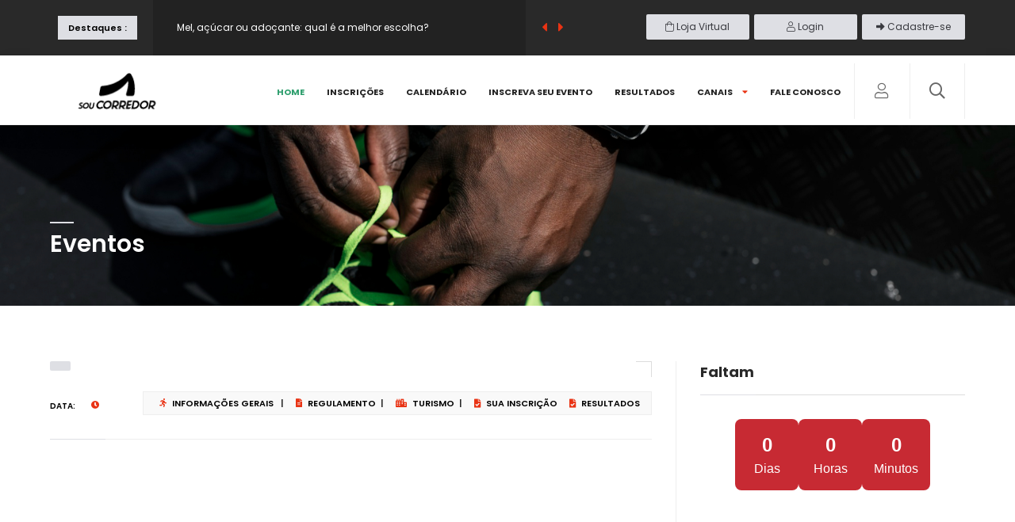

--- FILE ---
content_type: text/html; charset=UTF-8
request_url: https://soucorredor.com.br/evento/view/330
body_size: 6209
content:
<!DOCTYPE HTML>
<html lang="pt-BR">
    <head>
    
        <meta charset="UTF-8">
        <title>Sou Corredor</title>
        <meta name="robots" content="index, follow" />
        <meta name="keywords" content="Corrida, Caminhada, Maratona, Meia Maratona, Tênis, Running, " />
        <meta name="description" content="Portal Sou Corredor - o seu portal de corridas!" />
 
        <link href="https://cdn.jsdelivr.net/npm/bootstrap@5.3.7/dist/css/bootstrap.min.css" rel="stylesheet" integrity="sha384-LN+7fdVzj6u52u30Kp6M/trliBMCMKTyK833zpbD+pXdCLuTusPj697FH4R/5mcr" crossorigin="anonymous">
        <link type="text/css" rel="stylesheet" href="https://soucorredor.com.br/cssn/plugins.css">
        <link type="text/css" rel="stylesheet" href="https://soucorredor.com.br/cssn/style.css">
        <link type="text/css" rel="stylesheet" href="https://soucorredor.com.br/cssn/color.css">

   
        <link rel="shortcut icon" href="https://soucorredor.com.br/images/favicon.ico">
        
       <style>
        @media (max-width: 768px) {
            .logo-holder img {
                height: 200% !important;
            }
        }
    </style>

    <style>
        /* Wrapper para centralizar */
        .contador-wrapper {
            display: flex;
            justify-content: center;
            gap: 10px; /* Espaço entre os boxes */
            padding: 0px;
            border-radius: 10px;
            max-width: 400px;
            margin: 20px auto;
        }

        /* Estilos dos quadrados */
        .tempo-box {
            background: #c72a33;
            color: white;
            font-family: Arial, sans-serif;
            text-align: center;
            padding: 15px;
            border-radius: 8px;
            font-size: 1.5rem;
            font-weight: bold;
            min-width: 80px;
        }

        /* Estilos para os rótulos (Dias, Horas, Minutos) */
        .tempo-box span {
            display: block;
            font-size: 1rem;
            font-weight: normal;
            color: white;
        }
    </style>
        
    </head>
    <body>
        <div id="main">
            <div class="progress-bar-wrap">
                <div class="progress-bar color-bg"></div>
            </div>
            <header class="main-header">
                <div class="top-bar fl-wrap">
                    <div class="container">
                       
                        <div class="header_news-ticker-wrap">
                            <div class="hnt_title">Destaques :</div>
                            <div class="header_news-ticker fl-wrap">
                                <ul>

<li><a href="https://soucorredor.com.br/noticia/view/288/mel,_acucar_ou_adocante:_qual_e_a_melhor_escolha?">Mel, açúcar ou adoçante: qual é a melhor escolha?</a></li><li><a href="https://soucorredor.com.br/noticia/view/287/5_dicas_para_se_hidratar_se_voce_nao_gosta_de_beber_agua">5 dicas para se hidratar se você não gosta de beber água</a></li><li><a href="https://soucorredor.com.br/noticia/view/286/verao_sem_desidratacao:_receitas_para_manter_a_energia_com_sucos,_chas_gelados_e_smoothies_funcionais">Verão sem desidratação: receitas para manter a energia com sucos, chás gelados e smoothies funcionais</a></li><li><a href="https://soucorredor.com.br/noticia/view/285/correr_em_jejum:_riscos,_beneficios_e_recomendacoes">Correr em jejum: riscos, benefícios e recomendações</a></li>                
                                </ul>
                            </div>
                            <div class="n_contr-wrap">
                                <div class="n_contr p_btn"><i class="fas fa-caret-left"></i></div>
                                <div class="n_contr n_btn"><i class="fas fa-caret-right"></i></div>
                            </div>
                        </div>

                        <ul class="topbar-social">
                            <li><a href="https://soucorredor.lojavirtuolpro.com" target="_blank" style="color: #393A3F;"><i class="fal fa-shopping-bag"></i> Loja Virtual </a></li>  

                                                            <li><a href="https://soucorredor.com.br/login" style="color: #393A3F;"><i class="fal fa-user"></i> Login </a></li>
                                <li class="esconder"><a href="https://soucorredor.com.br/cadastro" style="color: #393A3F;"><i class="fa fa-arrow-alt-right"></i> Cadastre-se</a></li>
                            
                            
                        </ul>

                    </div>
                </div>
                <!-- top bar end -->
                <div class="header-inner fl-wrap">
                    <div class="container">
                        <!-- logo holder  -->
                        <a href="https://soucorredor.com.br" class="logo-holder"><img src="https://soucorredor.com.br/images/logo-soucorredor.png" alt="Sou Corredor"></a>
                        <!-- logo holder end -->
                        
                        <div class="search_btn htact show_search-btn"><i class="far fa-search"></i> <span class="header-tooltip">Procurar</span></div>
                                                        <div class="srf_btn htact show-reg-form"><i class="fal fa-user"></i> <span class="header-tooltip">Login</span></div>
                                                    
                       
                        <!-- header-search-wrap -->
                        <div class="header-search-wrap novis_sarch">
                            <div class="widget-inner">
                                <form action="#">
                                    <input name="se" id="se" type="text" class="search" placeholder="Procurar..." value="" />
                                    <button class="search-submit" id="submit_btn"><i class="fa fa-search transition"></i> </button>
                                </form>
                            </div>
                        </div>
                      
                       
                      
                        <div class="nav-button-wrap">
                            <div class="nav-button">
                                <span></span><span></span><span></span>
                            </div>
                        </div>
                       
                        <div class="nav-holder main-menu">
                            <nav>
                                <ul>
                                    <li><a href="https://soucorredor.com.br/home" class="act-link">Home</a></li>
                                    <li><a href="https://soucorredor.com.br/inscricoes">Inscrições</a></li>
                                    <li><a href="https://soucorredor.com.br/calendario">Calendário</a></li>
                                    <li><a href="https://soucorredor.com.br/inscreva">Inscreva seu evento</a></li>
                                    <li><a href="https://soucorredor.com.br/resultados">Resultados</a></li>
                                    <li>
                                        <a href="#">Canais <i class="fas fa-caret-down"></i></a>
                                      
                                        <ul>
                                            <li><a href="https://soucorredor.com.br/noticias">Notícias</a></li>
                                            <li><a href="https://soucorredor.com.br/videos">Vídeos</a></li>
                                            <li><a href="https://soucorredor.com.br/galerias">Fotos</a></li>
                                            <li><a href="https://soucorredor.com.br/turismos">Turismo</a></li>
                                        </ul>
                                      
                                    </li>

                                    <li><a href="https://soucorredor.com.br/contato">Fale Conosco</a></li>
                                </ul>
                            </nav>
                        </div>
             
                    </div>
                </div>
            </header>
   
 
            <div id="wrapper">
        
                <div class="content">
                    <section class="hero-section">
                        <div class="bg-wrap hero-section_bg">
                            <div class="bg" data-bg="https://soucorredor.com.br/images/bg/calendario.jpg"></div>
                        </div>
                        <div class="container">
                            <div class="hero-section_title">
                                <h2>Eventos</h2>
                            </div>
                            <div class="clearfix"></div>
                            
                            
                        </div>
                    </section>
              
                    <section>
                        <div class="container">
                            <div class="row">
                                <div class="col-md-8">
                                    <div class="main-container fl-wrap fix-container-init">
                                
                                        <div class="single-post-header fl-wrap">
                                            <a class="post-category-marker" href="category.html"></a>
                                            <div class="clearfix"></div>
                                            <h1></h1>
                                            <h4></h4>
                                            <div class="clearfix"></div>
                                            
                                            <div class="author-link"><a href="#">  <span>Data:</span></a></div>
                                            <span class="post-date"><i class="far fa-clock"></i></span>
                                            <ul class="post-opt">
                                              
                                                <li><a href="https://soucorredor.com.br/evento/view/330/"><i class="far fa-running"></i> Informações Gerais</a> &ensp;| </li>
                                                <li><a href="https://soucorredor.com.br/evento/view/330/2"><i class="far fa-file-alt"></i> Regulamento</a>&ensp;|  </li>
                                                <li><a href="https://soucorredor.com.br/evento/view/330/3"><i class="far fa-city"></i> Turismo</a>&ensp;|  </li>
                                                <li><a href="https://soucorredor.com.br/evento/view/330/4"><i class="far fa-file-check"></i> Sua Inscrição</a> </li>

                                                <li><a href="https://soucorredor.com.br/evento/view/330/5"><i class="far fa-file-check"></i> Resultados</a> </li>
                                                
                                            </ul>
                                        </div>
                            



                                
                                    <div class="clearfix"></div>
                                    <div class="single-post-content_text" id="font_chage" style="padding-top: 20px;">
                                        <p></p>

                                                                                
                                    </div>


                                        



                                       



                         



                                      
                                        
                                      					  
                                    </div>
                                </div>
                                <div class="col-md-4">


                                    <div class="sidebar-content fl-wrap fixed-bar">


                                        
                                         <div class="box-widget fl-wrap">
                                <div class="widget-title">Faltam</div>
                           <!-- Estrutura do contador -->
    <div class="contador-wrapper">
        <div class="tempo-box">
            <div id="dias">0</div>
            <span>Dias</span>
        </div>
        <div class="tempo-box">
            <div id="horas">0</div>
            <span>Horas</span>
        </div>
        <div class="tempo-box">
            <div id="minutos">0</div>
            <span>Minutos</span>
        </div>
    </div>
                                                 <div class="contador-wrapper text-center">
                                                 
                                             </div>
    
                                        </div>
                  
                                       
                              
                                    </div>
                            
                                </div>
                            </div>
                            <div class="limit-box fl-wrap"></div>
                        </div>
                    </section>
            
                    <div class="gray-bg ad-wrap fl-wrap">
                        <div class="content-banner-wrap">
                                                   </div>
                    </div>
             
                </div>


        
              <footer class="fl-wrap main-footer">
                    <div class="container">
                      
                        <div class="footer-widget-wrap fl-wrap">
                            <div class="row">
                                
                                <div class="col-md-4">
                                    <div class="footer-widget">
                                        <div class="footer-widget-content">
                                            <a href="https://soucorredor.com.br/home" class="footer-logo"><img src="https://soucorredor.com.br/images/soucorredorbranco.png" alt=""></a>
                                            <p>O seu portal de corridas!</p>
                                            <div class="footer-social fl-wrap">
                                                <ul>
                                                    <li><a href="https://www.facebook.com/soucorredor" target="_blank"><i class="fab fa-facebook-f"></i></a></li>
                                            
                                                    <li><a href="https://www.instagram.com/soucorredorbr/" target="_blank"><i class="fab fa-instagram"></i></a></li>
                                                    <li><a href="https://www.youtube.com/channel/UCGnL54Qe4cyKjQnlzzemWlA" target="_blank"><i class="fab fa-youtube"></i></a></li>
                                                  
                                                </ul>
                                            </div>
                                        </div>
                                    </div>
                                </div>
                               
                                <div class="col-md-2">
                                    <div class="footer-widget">
                                        <div class="footer-widget-title">Menu </div>
                                        <div class="footer-widget-content">
                                            <div class="footer-list footer-box fl-wrap">
                                                <ul>
                                                    <li> <a href="https://soucorredor.com.br/home">Home</a></li>

                                                                                                        <li> <a href="https://soucorredor.com.br/login">Login</a></li>
                                                    <li> <a href="https://soucorredor.com.br/cadastro">Cadastro</a></li>
                                                                                                        <li> <a href="https://soucorredor.com.br/inscricoes">Inscrições Online</a></li>
                                                    <li> <a href="https://soucorredor.com.br/calendario">Calendário</a></li>
                                                    <li> <a href="https://soucorredor.com.br/resultados">Resultados</a></li>
                                                    <li> <a href="https://soucorredor.com.br/contato">Fale Conosco</a></li>
                                                    
                                                </ul>
                                            </div>
                                        </div>
                                    </div>
                                </div>
                              
                                <div class="col-md-2">
                                    <div class="footer-widget">
                                        <div class="footer-widget-title">Canais</div>
                                        <div class="footer-widget-content">
                                            <div class="footer-list footer-box fl-wrap">
                                                <ul>
                                                    <li> <a href="https://soucorredor.com.br/noticias">Notícias</a></li>
                                                    <li> <a href="https://soucorredor.com.br/galerias">Fotos</a></li>
                                                    <li> <a href="https://soucorredor.com.br/videos">Vídeos</a></li>
                                                    <li> <a href="https://soucorredor.com.br/turismos">Turismo</a></li>
                                                    <li> <a href="https://soucorredor.lojavirtuolpro.com" target="_blank">Loja Virtual</a></li>
                                                </ul>
                                            </div>
                                        </div>
                                    </div>
                                </div>
                              
                                <div class="col-md-4">
                                    <div class="footer-widget">
                                        <div class="footer-widget-title">Newsletter</div>
                                        <div class="footer-widget-content">
                                            <div class="subcribe-form fl-wrap">
                                                <p>Assine a nossa newsletter e fique por dentro de eventos, corridas e muito mais!</p>
                                                <form id="subscribe" class="fl-wrap">
                                                    <input class="enteremail" name="email" id="subscribe-email" placeholder="Seu Email" spellcheck="false" type="text">
                                                    <button type="submit" id="subscribe-button" class="subscribe-button color-bg">Assinar </button>
                                                    <label for="subscribe-email" class="subscribe-message"></label>
                                                </form>
                                            </div>
                                        </div>
                                    </div>
                                </div>
                              
                            </div>
                        </div>
                       
                    </div>
                    <div class="footer-bottom fl-wrap">
                        <div class="container">
                            <div class="copyright"><span style="color: #fff !important;">&#169; Sou Corredor</span> . Todos os Direitos Reservados. </div>
                            <div class="to-top"> <i class="fas fa-caret-up"></i></div>
                            <div class="subfooter-nav">
                                <ul>
                                    <li><a href="#">LGPD</a></li>
                                    
                                </ul>
                            </div>
                        </div>
                    </div>
                </footer>
                        
                
            </div>
      
           
     
            <div class="main-register-container">
                <div class="reg-overlay close-reg-form"></div>
                <div class="main-register-holder">
                    <div class="main-register-wrap fl-wrap">
                        <div class="main-register_bg">
                            <div class="bg-wrap">
                                <div class="bg par-elem "  data-bg="https://soucorredor.com.br/images/bg/2.jpg"></div>
                                <div class="overlay"></div>
                            </div>
                            <div class="mg_logo"><img src="https://soucorredor.com.br/images/logo-soucorredor.png" alt=""></div>
                        </div>
                        <div class="main-register tabs-act fl-wrap">
                            <ul class="tabs-menu">
                                <li class="current"><a href="#tab-1"><i class="fal fa-sign-in-alt"></i> Login</a></li>
                                <li><a href="#" onclick="window.location='https://soucorredor.com.br/cadastro'"><i class="fal fa-user-plus"></i> Cadastrar</a></li>
                            </ul>
                            <div class="close-modal close-reg-form"><i class="fal fa-times"></i></div>
                       
                            <div id="tabs-container">
                                <div class="tab">
                              
                                    <div id="tab-1" class="tab-content first-tab">
                                        <div class="custom-form">
                                            <form id="formDadosLogin">
                                                <label>Login <span>*</span> </label>
                                                <input type="text" id="login" name="login" placeholder="CPF, CNPJ, passaporte ou e-mail" value="" />
                                                <label>Senha <span>*</span> </label>
                                                <input type="password" class="form-control" id="senha" name="senha" placeholder="Sua senha" value="" />
                                                
                                                <div class="lost_password">
                                                    <a href="https://soucorredor.com.br/esenha">Perdeu a senha?</a>
                                                </div>
                                                <div class="clearfix"></div>
                                                <button type="button" class="btn btn-red" id="btnLoginLogin" style="margin-top: 10px;">
                                                                    <div id="boxFormSpinnerLogin" style="display: none;">
                                                                    <span class="spinner-border" style="width: 0.8rem; height: 0.8rem;" aria-hidden="true"></span></div> Login</button>
                                                
                                            </form>
<div class="row" id="boxFormSuccessLogin" style="display: none;"><div class="col-md-12">
<div class="alert alert-success" role="alert" style="margin-top: 20px;"><div id="msgSuccessLogin"></div></div>
</div></div>

<div class="row" id="boxFormErrorLogin" style="display: none;"><div class="col-md-12">
<div class="alert alert-danger" role="alert" style="margin-top: 20px;"><div id="msgErrorLogin"></div></div>
</div></div>
                                        </div>
                                    </div>
                                 
                                  
                           
                                </div>
                     
                               
                            </div>
                        </div>
                    </div>
                </div>
            </div>
  
        </div>

        <script src="https://soucorredor.com.br/js/jquery.min.js"></script>
        <script src="https://soucorredor.com.br/js/plugins.js"></script>
        <script src="https://soucorredor.com.br/js/scripts.js"></script>
        <script src="https://cdn.jsdelivr.net/npm/bootstrap@5.3.7/dist/js/bootstrap.bundle.min.js" integrity="sha384-ndDqU0Gzau9qJ1lfW4pNLlhNTkCfHzAVBReH9diLvGRem5+R9g2FzA8ZGN954O5Q" crossorigin="anonymous"></script>
        <script src="https://cdnjs.cloudflare.com/ajax/libs/jquery.mask/1.14.16/jquery.mask.min.js"></script>
    </body>
</html>


<script>

$('.bannerc').on('click', function() {
        window.location=''+$(this).data('url')+'';
    });

     $('#btnLoginLogin').click(function(e){
               e.preventDefault();
               $("#boxFormSpinnerLogin").show();
               $("#boxFormSpinnerLogin").css('display','inline-block');
               $("#boxFormErrorLogin").hide();
               $("#boxFormSuccessLogin").hide();
               $('#btnLoginLogin').prop('disabled', true);

            

               $.ajax({
                  url: 'https://soucorredor.com.br/processa/cadastro/login',
                  cache: false,
                  dataType: 'json',
                  data: $("#formDadosLogin").serialize(),
                  type: 'post',
                  success: function (response) {
                     if (response.status == 1){
                         $("#boxFormSpinnerLogin").hide();
                         $('#btnLoginLogin').prop('disabled', true);
                         $('#msgSuccessLogin').html(response.msg);
                         $("#boxFormSuccessLogin").show();
                         setTimeout(function(){ window.location=response.link; }, 700);
                     } else {
                         $("#boxFormSpinnerLogin").hide();
                         $("#boxFormErrorLogin").show();
                         $('#btnLoginLogin').prop('disabled', false);
                         $('#msgErrorLogin').html(response.msg);
                     }
                  },
                  error: function (response) {
                         $("#boxFormSpinnerLogin").hide();
                         $("#boxFormErrorLogin").show();
                         $('#btnLoginLogin').prop('disabled', false);
                         alert('API Error');
                  }
               });

            });


</script>

<div class="modal fade" id="imagemodal" tabindex="-1" aria-labelledby="imagemodal" aria-hidden="true">
  <div class="modal-dialog modal-lg">">
    <div class="modal-content">
      <div class="modal-header">
        <h1 class="modal-title fs-5" id="exampleModalLabel">Sou Corredor</h1>
        <button type="button" class="btn-close" data-bs-dismiss="modal" aria-label="Close"></button>
      </div>
      <div class="modal-body">
        <img src="" id="imagepreview" style="width: 100%; height: auto;">
      </div>
      <div class="modal-footer">
        <button type="button" class="btn btn-secondary" data-bs-dismiss="modal">Fechar</button>
      </div>
    </div>
  </div>
</div>



<div class="modal fade" id="resmodal" tabindex="-1" aria-labelledby="resmodal" aria-hidden="true">
  <div class="modal-dialog">">
    <div class="modal-content">
      <div class="modal-header">
        <h1 class="modal-title fs-5" id="exampleModalLabel"></h1>
        <button type="button" class="btn-close" data-bs-dismiss="modal" aria-label="Close"></button>
      </div>
      <div class="modal-body">


      <div class="row">
            <div class="col-md-12 d-grid mb-1"><button type="button" style="font-size: 12px !important;" class="btn btn-green"><span style="font-size: 10px !important;">Nome</span><br><div id="pnome"></div></button></div>
      </div>

      <div class="row">
            <div class="col-md-6 d-grid mb-2"><button type="button" style="font-size: 12px !important;" class="btn btn-green"><span style="font-size: 10px !important;">Sexo</span><br><div id="psexo"></div></button></div>
            <div class="col-md-6 d-grid mb-2"><button type="button" style="font-size: 12px !important;" class="btn btn-green"><span style="font-size: 10px !important;">Modalidade</span><br><div id="pmodalidade"></div></button></div>
      </div>

      <div class="row">
            <div class="col-md-6 d-grid mb-2"><button type="button" style="font-size: 12px !important;" class="btn btn-green"><span style="font-size: 10px !important;">Tempo Líquido</span><br><div id="pliquido"></div></button></div>
            <div class="col-md-6 d-grid mb-2"><button type="button" style="font-size: 12px !important;" class="btn btn-green"><span style="font-size: 10px !important;">Tempo Bruto</span><br><div id="pbruto"></div></button></div>
      </div>

      <div class="row">
            <div class="col-md-6 d-grid mb-2"><button type="button" style="font-size: 12px !important;" class="btn btn-green"><span style="font-size: 10px !important;">Pace</span><br><div id="ppace"></div></button></div>
            <div class="col-md-6 d-grid mb-2"><button type="button" style="font-size: 12px !important;" class="btn btn-green"><span style="font-size: 10px !important;">Velocidade</span><br><div id="pvelocidade"></div></button></div>
      </div>

      <div class="row">
            <div class="col-md-6 d-grid"><button type="button" style="font-size: 12px !important;" class="btn btn-green"><span style="font-size: 10px !important;">Colocação Geral</span><br><div id="pgeral"></div></button></div>
            <div class="col-md-6 d-grid"><button type="button" style="font-size: 12px !important;" class="btn btn-green"><span style="font-size: 10px !important;">Colocação Faixa Etária</span><br><div id="pfaixa"></div></button></div>
      </div>



      </div>
      <div class="modal-footer">
        <button type="button" class="btn btn-secondary" data-bs-dismiss="modal">Fechar</button>
      </div>
    </div>
  </div>
</div>



<div id="modaltestaCortesia" class="modal fade"><div class="modal-dialog modal-sm">
        <div class="modal-content">
            <div class="modal-header">
                <h1 class="modal-title"><div id="tittestaCortesia" style="display:inline;"></div></h1>
            </div>
            <div class="modal-body">



                <div class="row">
                     <div class="col-md-12">
                             <div class="row"><form action="https://soucorredor.com.br/cortesia" method="POST">
                                  <div class="col-md-12 text-center mb-2"><h5><b><font style="color: #FF0000; font-size: 13px;">Para iniciar, informe seu Voucher Cortesia. O desconto será aplicado no término da inscrição.</font></h5></b></div>
                                  <div class="col-md-12"><input type="text" class="form-control input-lg" id="voucher" name="voucher" placeholder="Digite aqui seu Voucher"></div>
                                 
                                  <div class="col-md-12"><br><input class="btn btn-success btn-lg btn-block" type="submit" value="Acessar"></div>
                                  <div class="col-md-12"><input type="hidden" name="evento" id="codigoEvento" value=""></div>
                             </div>  </form>
                     </div>
                    



                </div>



            </div>
        </div>
    </div>
    </div>
<script>



function iniciarContador() {
            const eventDate = new Date("").getTime(); // Altere a data do evento

            function atualizarContador() {
                const agora = new Date().getTime();
                const diferenca = eventDate - agora;

                if (diferenca <= 0) {
                    document.getElementById("dias").innerText = "0";
                    document.getElementById("horas").innerText = "0";
                    document.getElementById("minutos").innerText = "0";
                    clearInterval(intervalo);
                    return;
                }

                const dias = Math.floor(diferenca / (1000 * 60 * 60 * 24));
                const horas = Math.floor((diferenca % (1000 * 60 * 60 * 24)) / (1000 * 60 * 60));
                const minutos = Math.floor((diferenca % (1000 * 60 * 60)) / (1000 * 60));

                document.getElementById("dias").innerText = dias;
                document.getElementById("horas").innerText = horas;
                document.getElementById("minutos").innerText = minutos;
            }

            atualizarContador();
            const intervalo = setInterval(atualizarContador, 1000);
}






$(".openModalImage").on("click", function() {
   $('#imagepreview').attr('src', $(this).data('link')); // here asign the image to the modal when the user click the enlarge link
   $('#imagemodal').modal('show'); // imagemodal is the id attribute assigned to the bootstrap modal, then i use the show function
});


$(".btnResultado").on("click", function() {

    $('#pnome').html($(this).data('nome'));
    $('#pmodalidade').html($(this).data('modalidade'));
    $('#pliquido').html($(this).data('tliquido'));
    $('#pbruto').html($(this).data('tbruto'));
    $('#ppace').html($(this).data('pace'));
    $('#pvelocidade').html($(this).data('velo'));
    $('#pgeral').html($(this).data('cgeral'));
    $('#pfaixa').html($(this).data('cfaixa'));
    $('#psexo').html($(this).data('sexo'));
   $('#resmodal').modal('show'); 
});


$(".testecortesia").on("click", function() {
   $('#tittestaCortesia').html($(this).data('titulo'));
   $('#eventoc').val($(this).data('evento'));  
   $('#modaltestaCortesia').modal('show'); // imagemodal is the id attribute assigned to the bootstrap modal, then i use the show function
});


document.addEventListener("DOMContentLoaded", function() {

        

});



</script>

--- FILE ---
content_type: application/javascript
request_url: https://soucorredor.com.br/js/scripts.js
body_size: 24186
content:
// All functions  ------------------
function initGmag() {
    $('head').append('<meta name="viewport" content="width=device-width, initial-scale=1.0, maximum-scale=1.0, user-scalable=0">');
    "use strict";
	//   date------------------
    var date = new Date(),
        monthsCal = ["JAN", "FEV", "MAR", "ABR", "MAI", "JUN", "JUL", "AGO", "SET", "OUT", "NOV", "DEZ"],
        curdate = date.getDate(),
        getMon = monthsCal[date.getMonth()],
        getyear = date.getFullYear();
    $(".date_num").text(curdate);
    $(".date_mounth").text(getMon);
    $(".date_year").text(getyear);
	//   ticker------------------
    $('.header_news-ticker').easyTicker({
        direction: 'up',
        easing: 'swing',
        interval: 2500,
        mousePause: true,
        controls: {
            up: '.n_btn',
            down: '.p_btn',

        },
    });
    $('.picker-wrap').easyTicker({
        direction: 'up',
        visible: 3,
        interval: 3500,
        controls: {
            up: '.pwc_up',
            down: '.pwc_down',
            toggle: '.pwc_pause'
        }
    });
    $(".pwc_pause").on("click", function () {
        $(this).toggleClass("pwc_tog-pp");

    });
    var maxL = 42000;
    $(".grid-post-content h3 a").each(function (i, div) {
        var text = $(div).text();
        if (text.length > maxL) {
            var begin = text.substr(0, maxL),
                end = text.substr(maxL);
            $(div).html(begin).append($('<div class="hidden" />').html(end));
        }
    });
    var maxLp = 9000;
    $(".grid-post-content p").each(function (i, div) {
        var textp = $(div).text();
        if (textp.length > maxLp) {
            var beginp = textp.substr(0, maxLp),
                end = textp.substr(maxLp);
            $(div).html(beginp).append($('<div class="hidden" />').html(end));
        }
    });
    $(".style-select").niceSelect();
    //   lightGallery------------------
    function lightGalleryInit() {
        $(".image-popup").lightGallery({
            selector: "this",
            cssEasing: "cubic-bezier(0.25, 0, 0.25, 1)",
            download: false,
            counter: false
        });
        var o = $(".lightgallery"),
            p = o.data("looped");
        o.lightGallery({
            selector: ".lightgallery a.popup-image",
            cssEasing: "cubic-bezier(0.25, 0, 0.25, 1)",
            download: false,
            loop: false,
            counter: false
        });
        $('#html5-videos').lightGallery({
            selector: 'this',
            counter: false,
            download: false,
            zoom: false
        });
    }
    lightGalleryInit();
    // tabs ------------------
    $(".tabs-menu a").on("click", function (a) {
        a.preventDefault();
        $(this).parent().addClass("current");
        $(this).parent().siblings().removeClass("current");
        var b = $(this).attr("href");
        $(this).parents(".tabs-act").find(".tab-content").not(b).css("display", "none");
        $(b).fadeIn();
    });
    $(".sicb_btn").on("click", function (e) {
        e.preventDefault();
        $(".cookie-info-bar").animate({
            opacity: "0",
            bottom: "-100px"
        }, 500);
        setTimeout(function () {
            $(".cookie-info-bar").remove();
        }, 1500);
    });
    // isotope------------------
    function n() {
        if ($(".gallery-items").length) {
            var $grid = $(".gallery-items").isotope({
                singleMode: true,
                columnWidth: ".grid-sizer, .grid-sizer-second, .grid-sizer-three",
                itemSelector: ".gallery-item, .gallery-item-second, .gallery-item-three"
            });
            $grid.imagesLoaded(function () {
                $grid.isotope("layout");
            });
            $(".gallery-filters").on("click", "a.gallery-filter", function (b) {
                b.preventDefault();
                var c = $(this).attr("data-filter"),
                    d = $(this).text();
                if ($(".gallery-items").hasClass('sf_true')) {
                    setTimeout(function () {
                        $grid.isotope({
                            filter: c
                        });
                    }, 500);
                    $('html, body').animate({
                        scrollTop: $("#scroll-folio").offset().top - 80
                    }, 400);
                } else {
                    $grid.isotope({
                        filter: c
                    });
                }
                $(".gallery-filters a").removeClass("gallery-filter-active");
                $(this).addClass("gallery-filter-active");
            });
            var gat = $(".gallery-filter-active").text();
        }

    }
    n();
    // Other functions ------------------
    function initbg() {
        var n = $(".bg");
        n.each(function (a) {
            if ($(this).attr("data-bg")) $(this).css("background-image", "url(" + $(this).data("bg") + ")");
        });
    }
    initbg();
	//   RangeSlider------------------
    $(".rage-slider").ionRangeSlider({
        postfix: "px",
    });
    $(".shop-price").ionRangeSlider({
        keyboard: true,
        prefix: "$"
    });
    $(".smact").on("click", function (e) {
        e.preventDefault();
        $(this).toggleClass("smact_vis");
        $(this).parents(".smpar").find(".show-more-snopt-tooltip").toggleClass("show-more-snopt-tooltip_vis");
    });
    var maxL = 90;
    $(".dbig p").each(function (i, div) {
        var text = $(div).text();
        if (text.length > maxL) {
            var begin = text.substr(0, maxL),
                end = text.substr(maxL);
            $(div).html(begin).append($('<div class="hidden" />').html(end));
        }
    });
    $(".custom-scroll-link").on("click", function () {
        var a = 50;
        if (location.pathname.replace(/^\//, "") == this.pathname.replace(/^\//, "") || location.hostname == this.hostname) {
            var b = $(this.hash);
            b = b.length ? b : $("[name=" + this.hash.slice(1) + "]");
            if (b.length) {
                $("html,body").animate({
                    scrollTop: b.offset().top - a
                }, {
                    queue: false,
                    duration: 1200,
                    easing: "easeInOutExpo"
                });
                return false;
            }
        }
    });
    //   Contact form------------------
    $(document).on('submit', '#contactform', function () {
        var a = $(this).attr("action");
        $("#message").slideUp(750, function () {
            $("#message").hide();
            $("#submit").attr("disabled", "disabled");
            $.post(a, {
                name: $("#name").val(),
                email: $("#email").val(),
                comments: $("#comments").val()
            }, function (a) {
                document.getElementById("message").innerHTML = a;
                $("#message").slideDown("slow");
                $("#submit").removeAttr("disabled");
                if (null != a.match("success")) $("#contactform").slideDown("slow");
            });
        });
        return false;
    });
    $(document).on('keyup', '#contactform input, #contactform textarea', function () {
        $("#message").slideUp(1500);
    });
    //   mailchimp------------------
    $("#subscribe").ajaxChimp({
        language: "eng",
        url: "https://gmail.us1.list-manage.com/subscribe/post?u=1fe818378d5c129b210719d80&amp;id=a2792f681b"
    });
    $.ajaxChimp.translations.eng = {
        submit: "Submitting...",
        0: '<i class="fal fa-check"></i> We will be in touch soon!',
        1: '<i class="fal fa-exclamation-circle"></i> You must enter a valid e-mail address.',
        2: '<i class="fal fa-exclamation-circle"></i> E-mail address is not valid.',
        3: '<i class="fal fa-exclamation-circle"></i> E-mail address is not valid.',
        4: '<i class="fal fa-exclamation-circle"></i> E-mail address is not valid.',
        5: '<i class="fal fa-exclamation-circle"></i> E-mail address is not valid.'
    };
    $(".to-top").on("click", function (a) {
        a.preventDefault();
        $("html, body").animate({
            scrollTop: 0
        }, 800);
        return false;
    });
    if ($(".header-cart_wrap_container").length > 0) {
        var aps = new PerfectScrollbar('.header-cart_wrap_container', {
            swipeEasing: true,
            minScrollbarLength: 20
        });
    }
    if ($(".video-links-wrap").length > 0) {
        var aps = new PerfectScrollbar('.video-links-wrap', {
            swipeEasing: true,
            minScrollbarLength: 20
        });
    }
    var scwrp = $(".header-search-wrap"),
        swlink = $(".show_search-btn");
    function showSearch() {
        scwrp.fadeIn(1).addClass("vis-search").removeClass("novis_sarch")
        swlink.addClass("scwllink2");
        hideCart();
        hideShare();
    }
    function hideSearch() {
        scwrp.fadeOut(1).removeClass("vis-search").addClass("novis_sarch");
        swlink.removeClass("scwllink2");
    }
    swlink.on("click", function () {
        if (scwrp.hasClass("novis_sarch")) showSearch();
        else hideSearch();
    });
    var wlwrp = $(".header-cart_wrap"),
        wllink = $(".sc_btn");

    function showCart() {
        wlwrp.fadeIn(1).addClass("vis-cart").removeClass("novis_cart")
        aps.update();
        wllink.addClass("scwllink");
        hideShare();
        hideSearch();
    }
    function hideCart() {
        wlwrp.fadeOut(1).removeClass("vis-cart").addClass("novis_cart");
        wllink.removeClass("scwllink");
    }
    wllink.on("click", function () {
        if (wlwrp.hasClass("novis_cart")) showCart();
        else hideCart();
    });
    // Share   ------------------
    $(".share-container").share({
        networks: ['facebook', 'pinterest', 'twitter', 'linkedin', 'tumblr']
    });
    var swra = $(".share-wrapper"),
        clsh = $(".close-share-btn"),
        ssbtn = $(".showshare");
    function showShare() {
        ssbtn.addClass("uncl-share");
        swra.removeClass("isShare").addClass("share-wrapper_vis");
        hideSearch();
        hideCart();
    }
    function hideShare() {
        ssbtn.removeClass("uncl-share");
        swra.addClass("isShare").removeClass("share-wrapper_vis");
    }
    clsh.on("click", function () {
        hideShare();
    });
    ssbtn.on("click", function () {
        if (swra.hasClass("isShare")) showShare();
        else hideShare();
    });
    $(".show-reg-form").on("click", function () {
        showModal();
    });
    function showModal() {
        $(".main-register-container").fadeIn(1);
        $(".main-register-wrap").addClass("vis_mr");
    }
    function hideModal() {
        $(".main-register-container").fadeOut(1);
        $(".main-register-wrap").removeClass("vis_mr");
    }
    $(".close-reg-form").on("click", function () {
        hideModal();
    });
    // duplicate -----------------
    $.fn.duplicate = function (a, b) {
        var c = [];
        for (var d = 0; d < a; d++) $.merge(c, this.clone(b).get());
        return this.pushStack(c);
    };
    var cr = $(".star-rating");
    cr.each(function (cr) {
        var starcount = $(this).attr("data-starrating");
        $("<i class='fas fa-star'></i>").duplicate(starcount).prependTo(this);
    });
    $(window).on("scroll", function () {
        var a = $(document).height();
        var b = $(window).height();
        var c = $(this).scrollTop();
        var d = c / (a - b) * 100;
        $(".progress-bar").css({
            width: d + "%"
        });
        $('.hero-section_bg .bg').css('transform', 'translate3d(0, ' + +(c * 0.25) + 'px, 0)');
        if ($(this).scrollTop() > 150) {
            $(".top-bar").addClass("scroll-sticky");
            $(".aside-panel").addClass("vis_secnav");
        } else {
            $(".top-bar").removeClass("scroll-sticky");
            $(".aside-panel").removeClass("vis_secnav");
        }
    });
    // swiper -----------------
    if ($(".single-slider").length > 0) {
        var j2 = new Swiper(".single-slider .swiper-container", {
            preloadImages: false,
            slidesPerView: 1,
            spaceBetween: 0,
            loop: true,
            autoHeight: true,
            grabCursor: true,
            mousewheel: false,
            pagination: {
                el: '.ss-slider-pagination',
                clickable: true,
            },
            navigation: {
                nextEl: '.ss-slider-cont-next',
                prevEl: '.ss-slider-cont-prev',
            },
        });
    }
    if ($(".video_carousel").length > 0) {
        var j2 = new Swiper(".video_carousel .swiper-container", {
            preloadImages: false,
            freeMode: false,
            slidesPerView: 3,
            spaceBetween: 20,
            loop: true,
            grabCursor: true,
            mousewheel: false,
            navigation: {
                nextEl: '.cc-next',
                prevEl: '.cc-prev',
            },
            pagination: {
                el: '.vc-pagination',
                clickable: true,
            },
            breakpoints: {
                1064: {
                    slidesPerView: 3,
                },
                768: {
                    slidesPerView: 2,
                },
                100: {
                    slidesPerView: 1,
                },
            }
        });
    }
    if ($(".single-grid-slider").length > 0) {
        var teamCarousel = new Swiper(".single-grid-slider .swiper-container", {
            preloadImages: false,
            loop: true,
            centeredSlides: false,
            freeMode: false,
            slidesPerView: 1,
            spaceBetween: 0,
            grabCursor: true,
            mousewheel: false,
            parallax: false,
            speed: 1400,
            pagination: {
                el: '.sgs-pagination',
                clickable: true,
            }
        });
    }
    if ($(".fs-carousel").length > 0) {
        var teamCarousel = new Swiper(".fs-carousel .swiper-container", {
            preloadImages: false,
            loop: true,
            centeredSlides: false,
            freeMode: false,
            slidesPerView: 4,
            spaceBetween: 0,
            grabCursor: true,
            mousewheel: false,
            parallax: true,
            speed: 1400,
            navigation: {
                nextEl: '.gc-button-next',
                prevEl: '.gc-button-prev',
            },
            breakpoints: {
                1700: {
                    slidesPerView: 4,
                },
                1268: {
                    slidesPerView: 3,
                },
                764: {
                    slidesPerView: 2,
                },
                100: {
                    slidesPerView: 1,
                },
            }
        });
    }
    if ($(".hero-carousel").length > 0) {
        var teamCarousel = new Swiper(".hero-carousel .swiper-container", {
            preloadImages: false,
            loop: true,
            centeredSlides: true,
            freeMode: false,
            slidesPerView: 3,
            spaceBetween: 10,
            grabCursor: true,
            mousewheel: false,
            parallax: false,
            speed: 1400,
            navigation: {
                nextEl: '.hc-cont-next',
                prevEl: '.hc-cont-prev',
            },
            pagination: {
                el: '.hero-carousel-pag',
                clickable: true,
            },
            breakpoints: {
                1068: {
                    slidesPerView: 3,
                },
                640: {
                    slidesPerView: 2,
                },
                100: {
                    slidesPerView: 1,
                },
            }
        });
    }
    if ($(".multi-slider").length > 0) {
        var ms2 = new Swiper(".multi-slider_control .swiper-container", {
            preloadImages: false,
            loop: true,
            speed: 2400,
            spaceBetween: 30,
            slidesPerView: 3,
            watchSlidesProgress: true,
            effect: "slide",
        });
        var ms1 = new Swiper(".multi-slider .swiper-container", {
            preloadImages: false,
            loop: true,
            speed: 2400,
            spaceBetween: 0,
            effect: "slide",
            grabCursor: true,
            parallax: false,
            pagination: {
                el: '.multi-pag',
                clickable: true,
            },
            thumbs: {
                swiper: ms2,
            },
            navigation: {
                nextEl: '.fs-slider-button-next',
                prevEl: '.fs-slider-button-prev',
            },
            autoplay: {
                delay: 3500,
                disableOnInteraction: false
            },

        });
        ms1.on("slideChangeTransitionStart", function () {
            $(".slider-progress-bar").removeClass("act-slider");
        });
        ms1.on("slideChangeTransitionEnd", function () {
            $(".slider-progress-bar").addClass("act-slider");
        });
    }

    // video -----------------
    var mianVidLink = $('.video-links-wrap .video-item'),
        mianVidLinkAct = $('.video-links-wrap .video-item.video-item_active'),
        videoHolder = $(".vh-main"),
        videoHolderTitle = $(".video-holder-title"),
        stisDataUrlPopupAct = mianVidLinkAct.data("video-link"),
        stisDataUrlAct = mianVidLinkAct.data("url"),
        stisDataUrlbgAct = mianVidLinkAct.find('img').attr("src"),
        stisDataUrlCatAct = mianVidLinkAct.find('.post-category-marker').text(),
        stisDataUrlCatUrlAct = mianVidLinkAct.find('.post-category-marker').attr("href"),
        stisTitleAct = mianVidLinkAct.find('.video-item-title h4').text(),
        stisTitleDateAct = mianVidLinkAct.find('.video-date strong').text();
    videoHolder.attr("href", stisDataUrlPopupAct);
    videoHolder.find(".bg").css("background-image", "url(" + stisDataUrlbgAct + ")");
    videoHolderTitle.find(".video-holder-title_item a").attr("href", stisDataUrlAct);
    videoHolderTitle.find(".video-holder-title_item a").text(stisTitleAct);
    videoHolderTitle.find(".video-date strong").text(stisTitleDateAct);
    videoHolderTitle.find(".post-category-marker").text(stisDataUrlCatAct);
    videoHolderTitle.find(".post-category-marker").attr("href", stisDataUrlCatUrlAct);
    mianVidLink.on("click", function () {
        var that = $(this),
            stisDataUrlPopup = that.data("video-link"),
            stisDataUrl = that.data("url"),
            stisDataUrlbg = that.find('img').attr("src"),
            stisDataUrlCat = that.find('.post-category-marker').text(),
            stisDataUrlCatUrl = that.find('.post-category-marker').attr("href"),
            stisTitle = that.find('.video-item-title h4').text(),
            stisTitleDate = that.find('.video-date strong').text();
        $(".vh-preloader ").fadeIn(400).delay(100).fadeOut(400);
        setTimeout(function () {
            videoHolder.attr("href", stisDataUrlPopup);
            videoHolder.find(".bg").css("background-image", "url(" + stisDataUrlbg + ")");
            videoHolderTitle.find(".video-holder-title_item a").attr("href", stisDataUrl);
            videoHolderTitle.find(".video-holder-title_item a").text(stisTitle);
            videoHolderTitle.find(".video-date strong").text(stisTitleDate);
            videoHolderTitle.find(".post-category-marker").text(stisDataUrlCat);
            videoHolderTitle.find(".post-category-marker").attr("href", stisDataUrlCatUrl);
        }, 500);
        mianVidLink.removeClass("video-item_active");
        that.addClass("video-item_active");
    });
    // Mob Menu------------------
    $(".nav-button-wrap").on("click", function () {
        $(".main-menu").toggleClass("vismobmenu");
    });
    function mobMenuInit() {
        var ww = $(window).width();
        if (ww < 1048) {
            $(".menusb").remove();
            $(".main-menu").removeClass("nav-holder");
            $(".main-menu nav").clone().addClass("menusb").appendTo(".main-menu");
            $(".menusb").menu();
        } else {
            $(".menusb").remove();
            $(".main-menu").addClass("nav-holder");
        }
    }
    mobMenuInit();
    $("#menu2").menu();
    $(".categories_nav-inner a.nav").parent("li").addClass("submen-dec");
    //   css ------------------
    var $window = $(window);
    $window.on("resize", function () {
        mobMenuInit();
    });
    $(".show-hidd-filters").on("click", function (w) {
        w.preventDefault();
        $(".mob-hid_filters").slideToggle(300);
    });

    // weather -----------------
    var datacityw = $("#weather-widget").data("city");
    $("#weather-widget").ideaboxWeather({
        location: datacityw,
    });
    $(".fontSize input").on("input", function () {
        $('#font_chage').find("p").css("font-size", $(this).val() + "px");
    });
    // ajax news -----------------
    $(".ajax-nav li a").click(function () {
        $("#ajax-content").animate({
            opacity: "0"
        }, 500);
        $(".ajax-nav li a").removeClass('current_page');
        $(this).addClass('current_page');
        $(".ajax-loader").fadeIn(100);
        setTimeout(function () {
            $("#ajax-content").empty();
        }, 500);
        $.ajax({
            url: this.href,
            success: function (html) {
                setTimeout(function () {
                    $("#ajax-content").animate({
                        opacity: "1"
                    }, 500);
                    $("#ajax-content").empty().append(html);
                    initbg();
                    $(".ajax-loader").fadeOut(100);
                }, 500);
            }
        });
        return false;
    });
    if ($("#ajax-content").length > 0) {
		$("#ajax-content").empty();
		$.ajax({
			url: 'ajax/category1.html',
			success: function (html) {
				$("#ajax-content").empty().append(html);
				initbg();
			}
		});
    }
    // scrolltofixed -----------------
    $(".fix-bar").scrollToFixed({
        minWidth: 1064,
        marginTop: 120,
        removeOffsets: true,
        limit: function () {
            var a = $(".limit-box").offset().top - $(".fix-bar").outerHeight(true) + 36;
            return a;
        }
    });
    $(".left_fix-bar").scrollToFixed({
        minWidth: 1064,
        marginTop: 90,
        removeOffsets: true,
        limit: function () {
            var a = $(".limit-box").offset().top - $(".left_fix-bar").outerHeight(true) + 36;
            return a;
        }
    });
    $(".single-post-content_column").scrollToFixed({
        minWidth: 856,
        marginTop: 90,
        removeOffsets: true,
        limit: function () {
            var a = $(".limit-box2").offset().top - $(".single-post-content_column").outerHeight(true);
            return a;
        }
    });
    if ($(".fixed-bar").outerHeight(true) < $(".fix-container-init").outerHeight(true)) {
        $(".fixed-bar").addClass("fixbar-action");
        $(".fixbar-action").scrollToFixed({
            minWidth: 1064,
            marginTop: function () {
                var a = $(window).height() - $(".fixed-bar").outerHeight(true) - 10;
                if (a >= 0) return 0;
                return a;
            },
            removeOffsets: true,
            limit: function () {
                var a = $(".limit-box").offset().top - $(".fixed-bar").outerHeight();
                return a;
            }
        });
    } else $(".fixed-bar").removeClass("fixbar-action");
    $(".picker-wrap-controls ul").scrollToFixed({
        marginTop: 90,
        removeOffsets: true,
        limit: function () {
            var a = $(".controls-limit").offset().top - $(".picker-wrap-controls ul").outerHeight(true);
            return a;
        }
    });
}
document.addEventListener('gesturestart', function (e) {
    e.preventDefault();
});
// Init all functions------------------
$(document).ready(function () {
    initGmag();
});